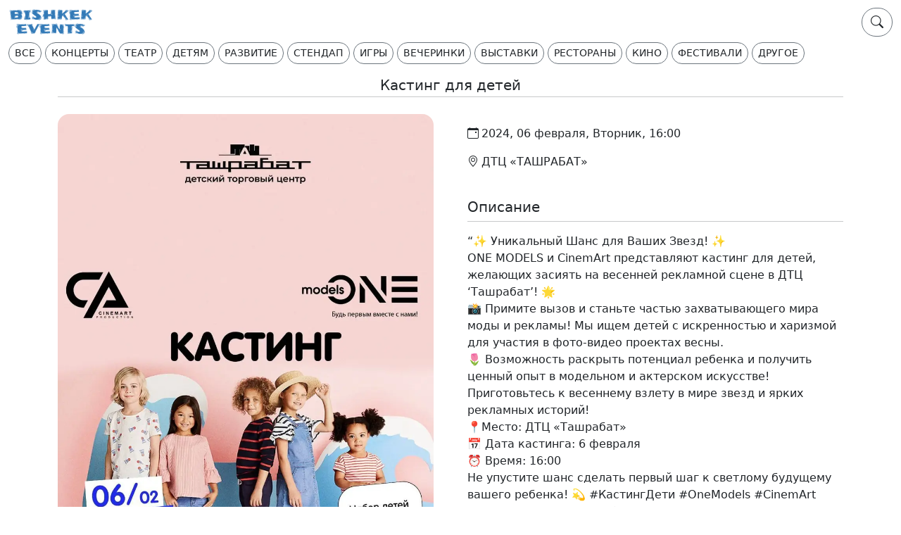

--- FILE ---
content_type: text/html; charset=utf-8
request_url: https://bishkek.events/event/kasting-dlya-detej-tashrabat/
body_size: 7197
content:






<!doctype html>
<html lang="ru">
  <head>
    <meta charset="utf-8">
    <meta name="viewport" content="width=device-width, initial-scale=1, maximum-scale=1, user-scalable=0">

    <title>Кастинг для детей - в Бишкеке 06.02.2024, ДТЦ «ТАШРАБАТ» | bishkek.events</title>
    <meta name="description" content="Кастинг для детей - в Бишкеке 06.02.2024, ДТЦ «ТАШРАБАТ». Купить электронные билеты на мероприятие Кастинг для детей - в Бишкеке и другие события Бишкека 2025 года на сайте bishkek.events" />

    
      <link rel="canonical" href="https://bishkek.events/event/kasting-dlya-detej-tashrabat/">
    

    

    

  <script type="application/ld+json">
  [
  
  {
    "@context": "https://schema.org",
    "@type": "BreadcrumbList",
    "itemListElement": [
      {
        "@type": "ListItem",
        "position": 1,
        "name": "Афиша Бишкека",
        "item": "https://bishkek.events/"
      },
      {
        "@type": "ListItem",
        "position": 2,
        "name": "Другое",
        "item": "https://bishkek.events/events/category/other/"
      },
      {
        "@type": "ListItem",
        "position": 3,
        "name": "Кастинг для детей",
        "item": "https://bishkek.events/event/kasting\u002Ddlya\u002Ddetej\u002Dtashrabat/"
      }
    ]
  }
  
  
  ]
  </script>


  
    
      
        <script type="application/ld+json">
        {
          "@context": "https://schema.org",
          "@type": "Event",

          "name": "Кастинг для детей",
          "url": "https://bishkek.events/event/kasting\u002Ddlya\u002Ddetej\u002Dtashrabat/",
          "description": "“✨ Уникальный Шанс для Ваших Звезд! ✨ONE MODELS и CinemArt представляют кастинг для детей, желающих засиять на весенней рекламной сцене в ДТЦ ‘Ташрабат’! 🌟📸 Примите вызов и станьте частью захватывающего мира моды и рекламы! Мы ищем детей с искренностью и харизмой для участия в фото\u002Dвидео проектах весны.🌷 Возможность раскрыть потенциал ребенка и получить ценный опыт в модельном и актерском искусстве!Приготовьтесь к весеннему взлету в мире звезд и ярких рекламных историй!📍Место: ДТЦ «Ташрабат» 📅 Дата кастинга: 6 февраля ⏰ Время: 16:00Не упустите шанс сделать первый шаг к светлому будущему вашего ребенка! 💫 #КастингДети #OneModels #CinemArt #ДетскаяМода #Ташрабат”“✨ Кичинекей жылдыздар үчүн уникалдуу мүмкүнчүлүк! ✨ ONE MODELS жана CinemArt “Ташрабат” Балдар Соода Борборунун жазгы жарнактар сахнасынын ээси болууну каалган балдар үчүн кастинг жарыялайт! 🌟 📸 Мода менен жарнаманын кызыктуу дүйнөсүнүн бир бөлүгү бол! Жазгы фото жана видео долбоорлорго катышуу үчүн каалоосу жана харизмасы бар балдарды издейбиз. 🌷 Балаңыздын потенциалын ачып, моделдик жана актёрдук чеберчиликте баалуу тажрыйбага ээ болуу мүмкүнчүлүгүн тартуулаңыз! 📍Жер: “Ташрабат” Балдар Соода Борбору 📅 Кастинг күнү: 6 \u002D февраль⏰ Убакыт: 16:00Балаңыздын жаркын келечегине биринчи кадам таштоо мүмкүнчүлүгүн колдон чыгарбаңыз! 💫 #КастингБалдар #БирМодель #КиноИскусство #БалдарМодасы #Ташрабат”",

          "startDate": "2024-02-06T16:00:00+06:00",

          
          "endDate": "2024-02-06",
          

          "eventStatus": "https://schema.org/EventScheduled",
          "eventAttendanceMode": "https://schema.org/OfflineEventAttendanceMode",

          
          "image": [
            "https://storage.googleapis.com/events_images_prd/event/image/424526900_916517513463162_7216552280046381350_n.jpg.jpg"
          ],
          

          "location": {
            "@type": "Place",
            "name": "ДТЦ «ТАШРАБАТ»",
            "address": {
              "@type": "PostalAddress",
              "addressLocality": "Бишкек",
              "addressCountry": "KG"
            }
          }
        }
        </script>
      
    
  





    <link rel="apple-touch-icon" sizes="180x180" href="https://storage.googleapis.com/events_static/root/apple-touch-icon.baf5f34d7e14.png">
    <link rel="icon" type="image/png" sizes="32x32" href="https://storage.googleapis.com/events_static/root/favicon-32x32.eb3b91e9f94e.png">
    <link rel="icon" type="image/png" sizes="16x16" href="https://storage.googleapis.com/events_static/root/favicon-16x16.476e3556156a.png">
    <link rel="manifest" href="/site.webmanifest">

    <meta name="google-adsense-account" content="ca-pub-4626949250661732">
    
    
      <script async src="https://www.googletagmanager.com/gtag/js?id=G-SJ103YSWFZ"></script>
<script>
  window.dataLayer = window.dataLayer || [];
  function gtag(){dataLayer.push(arguments);}
  gtag('js', new Date());
  gtag('config', 'G-SJ103YSWFZ');
</script>

      <script type="text/javascript">
  (function(m,e,t,r,i,k,a){m[i]=m[i]||function(){(m[i].a=m[i].a||[]).push(arguments)};
  m[i].l=1*new Date();
  for (var j = 0; j < document.scripts.length; j++) {if (document.scripts[j].src === r) { return; }}
  k=e.createElement(t),a=e.getElementsByTagName(t)[0],k.async=1,k.src=r,a.parentNode.insertBefore(k,a)})
  (window, document, "script", "https://mc.yandex.ru/metrika/tag.js", "ym");
  ym(98101123, "init", {
    clickmap:true,
    trackLinks:true,
    accurateTrackBounce:true
  });
</script>
<noscript><div><img src="https://mc.yandex.ru/watch/98101123" style="position:absolute; left:-9999px;" alt="" /></div></noscript>

      <script>
    (function (w, d, c) {
    (w[c] = w[c] || []).push(function() {
        var options = {
            project: 7748024,
        };
        try {
            w.top100Counter = new top100(options);
        } catch(e) { }
    });
    var n = d.getElementsByTagName("script")[0],
    s = d.createElement("script"),
    f = function () { n.parentNode.insertBefore(s, n); };
    s.type = "text/javascript";
    s.async = true;
    s.src =
    (d.location.protocol == "https:" ? "https:" : "http:") +
    "//st.top100.ru/top100/top100.js";

    if (w.opera == "[object Opera]") {
    d.addEventListener("DOMContentLoaded", f, false);
} else { f(); }
})(window, document, "_top100q");
</script>
<noscript>
  <img src="//counter.rambler.ru/top100.cnt?pid=7748024" alt="Топ-100" />
</noscript>

    

    <style>

a {
  color: inherit !important;
  text-decoration: inherit !important;
}

</style>

    <style>

.categories-container {
  overflow: hidden;
  padding-top: 6px;
  padding-bottom: 10px;
}

.categories-wrapper .swiper-slide {
  padding-right: 5px;
  width: auto;
}

</style>


    
  
    
  <style>

.multi-ratio img {
  width: 150px;
  height: auto;
}

@media (min-width: 576px) {
  .multi-ratio img {
    width: 200px;
    height: auto;
  }
}


@media (min-width: 768px) {
  .ratio-3x4 {
     --bs-aspect-ratio: 125%;
  }

  .multi-ratio img {
    width: 100%;
    height: 100%;
  }
  .multi-ratio {
    position: relative;
    width: 100%;
  }
  .multi-ratio::before {
    display: block;
    padding-top: var(--bs-aspect-ratio);
    content: "";
  }
  .multi-ratio > * {
    position: absolute;
    top: 0;
    left: 0;
    width: 100%;
    height: 100%;
  }
}
@media (min-width: 992px) {
}
@media (min-width: 1200px) {
}
@media (min-width: 1400px) {
}

</style>



    <link href="https://cdn.jsdelivr.net/npm/bootstrap@5.3.1/dist/css/bootstrap.min.css" rel="stylesheet" integrity="sha384-4bw+/aepP/YC94hEpVNVgiZdgIC5+VKNBQNGCHeKRQN+PtmoHDEXuppvnDJzQIu9" crossorigin="anonymous">
    <link rel="stylesheet" href="https://cdn.jsdelivr.net/npm/bootstrap-icons@1.11.1/font/bootstrap-icons.css">
    <link rel="stylesheet" href="https://cdn.jsdelivr.net/npm/swiper@11/swiper-bundle.min.css">
    

    <script>window.yaContextCb=window.yaContextCb||[]</script>
    <script src="https://yandex.ru/ads/system/context.js" async></script>

  </head>
  <body>
    <nav class="navbar">
      <div class="container-fluid">
        <a class="navbar-brand fw-semibold" href="/">
           <img src="https://storage.googleapis.com/events_static/events/bishkek-events-logo-320.1caefdce416f.png" width="120">
        </a>
        <div class="btn-group" role="group">
          




        </div>
        <a type="button" class="btn btn-outline-secondary btn-md rounded-pill" href="/events/search/"><i class="bi bi-search" style="font-size: 18px;"></i></a>
      </div>
      <div class="container-fluid">
        <div class="swiper-container categories-container">
          <div class="swiper-wrapper categories-wrapper">
            <div class="swiper-slide"><a type="button" class="btn btn-outline-secondary btn-sm rounded-pill text-uppercase" href="/">Все</a></div>
            <div class="swiper-slide"><a type="button" class="btn btn-outline-secondary btn-sm rounded-pill text-uppercase" href="/events/category/concerts/">Концерты</a></div>
            <div class="swiper-slide"><a type="button" class="btn btn-outline-secondary btn-sm rounded-pill text-uppercase" href="/events/category/theatre/">Театр</a></div>
            <div class="swiper-slide"><a type="button" class="btn btn-outline-secondary btn-sm rounded-pill text-uppercase" href="/events/category/kids/">Детям</a></div>
            <div class="swiper-slide"><a type="button" class="btn btn-outline-secondary btn-sm rounded-pill text-uppercase" href="/events/category/growth/">Развитие</a></div>
            <div class="swiper-slide"><a type="button" class="btn btn-outline-secondary btn-sm rounded-pill text-uppercase" href="/events/category/standup/">Стендап</a></div>
            <div class="swiper-slide"><a type="button" class="btn btn-outline-secondary btn-sm rounded-pill text-uppercase" href="/events/category/games/">Игры</a></div>
            <div class="swiper-slide"><a type="button" class="btn btn-outline-secondary btn-sm rounded-pill text-uppercase" href="/events/category/parties/">Вечеринки</a></div>
            <div class="swiper-slide"><a type="button" class="btn btn-outline-secondary btn-sm rounded-pill text-uppercase" href="/events/category/exhibitions/">Выставки</a></div>
            <div class="swiper-slide"><a type="button" class="btn btn-outline-secondary btn-sm rounded-pill text-uppercase" href="/events/category/restaurants/">Рестораны</a></div>
            <div class="swiper-slide"><a type="button" class="btn btn-outline-secondary btn-sm rounded-pill text-uppercase" href="/events/category/cinema/">Кино</a></div>
            <div class="swiper-slide"><a type="button" class="btn btn-outline-secondary btn-sm rounded-pill text-uppercase" href="/events/category/festivals/">Фестивали</a></div>
            <div class="swiper-slide"><a type="button" class="btn btn-outline-secondary btn-sm rounded-pill text-uppercase" href="/events/category/other/">Другое</a></div>
          </div>
        </div>
      </div>

      
      

    </nav>
    

<div class="container">
  <div class="row">
    <div class="col text-center">
      <h1 class="my-0 h5">
        Кастинг для детей
      </h1>
    </div>
  </div>
  <div class="row">
    <div class="col">
      <hr class="mt-1 mb-0 pb-0"/>
    </div>
  </div>
</div>
<div class="container overflow-hidden">
  <div class="row gx-5 gy-4 mt-0">
    <div class="col-12 col-sm-12 col-md-6 col-lg-6 col-xl-6 col-xxl-6">

      <div>
        

        <picture>

          <source
            type="image/webp"
            srcset="
              https://storage.googleapis.com/events_images_prd/event/image_variants/kasting-dlya-detej-tashrabat-480-3293e1ed011820ecfd4876122cf37b1d.webp 480w,
              https://storage.googleapis.com/events_images_prd/event/image_variants/kasting-dlya-detej-tashrabat-960-3293e1ed011820ecfd4876122cf37b1d.webp 960w
            "
            sizes="(min-width: 768px) 50vw, 100vw"
          >

          <img
            width="960"
            height="1707"
            src="https://storage.googleapis.com/events_images_prd/event/image_variants/kasting-dlya-detej-tashrabat-960-3293e1ed011820ecfd4876122cf37b1d.jpg"
            srcset="
              https://storage.googleapis.com/events_images_prd/event/image_variants/kasting-dlya-detej-tashrabat-480-3293e1ed011820ecfd4876122cf37b1d.jpg 480w,
              https://storage.googleapis.com/events_images_prd/event/image_variants/kasting-dlya-detej-tashrabat-960-3293e1ed011820ecfd4876122cf37b1d.jpg 960w
            "
            sizes="(min-width: 768px) 50vw, 100vw"
            alt="Кастинг для детей"
            decoding="async"
            fetchpriority="high"
            style="width:100%; height:auto"
            class="rounded-4"
          />

        </picture>
        

      </div>

    </div>
    <div class="col-12 col-sm-12 col-md-6 col-lg-6 col-xl-6 col-xxl-6">
      <div class='ms-1 ms-md-0 mt-0 mt-md-1'>
        <div>
            
        </div>

        <p>
        
          <div class="d-flex align-items-center fw-medium">
            <i class="bi bi-calendar-event me-1"></i>

            
              
                
                  2024, 06 февраля, Вторник, 16:00
                
              
            

            
          </div>
        
        </p>

          <p>
            <div class="d-flex align-items-center">
              <i class="bi bi-geo-alt me-1"></i>
              <div class="d-flex flex-column justify-content-center">ДТЦ «ТАШРАБАТ»</div>
            </div>
          </p>

        

        

        <p>
          
            
          
        </p>

        <br />
        <div class="h5">Описание</div>
        <hr class="mt-1" />
        <p>“✨ Уникальный Шанс для Ваших Звезд! ✨<br />ONE MODELS и CinemArt представляют кастинг для детей, желающих засиять на весенней рекламной сцене в ДТЦ ‘Ташрабат’! 🌟<br />📸 Примите вызов и станьте частью захватывающего мира моды и рекламы! Мы ищем детей с искренностью и харизмой для участия в фото-видео проектах весны.<br />🌷 Возможность раскрыть потенциал ребенка и получить ценный опыт в модельном и актерском искусстве!<br />Приготовьтесь к весеннему взлету в мире звезд и ярких рекламных историй!<br />📍Место: ДТЦ «Ташрабат»<br /> 📅 Дата кастинга: 6 февраля <br />⏰ Время: 16:00<br />Не упустите шанс сделать первый шаг к светлому будущему вашего ребенка! 💫 #КастингДети #OneModels #CinemArt #ДетскаяМода #Ташрабат”<br /><br />“✨ Кичинекей жылдыздар үчүн уникалдуу мүмкүнчүлүк! <br />✨ ONE MODELS жана CinemArt <br />“Ташрабат” Балдар Соода Борборунун жазгы жарнактар сахнасынын ээси болууну каалган балдар үчүн кастинг жарыялайт! <br />🌟 📸 Мода менен жарнаманын кызыктуу дүйнөсүнүн бир бөлүгү бол! Жазгы фото жана видео долбоорлорго катышуу үчүн каалоосу жана харизмасы бар балдарды издейбиз. 🌷 <br />Балаңыздын потенциалын ачып, моделдик жана актёрдук чеберчиликте баалуу тажрыйбага ээ болуу мүмкүнчүлүгүн тартуулаңыз! <br />📍Жер: “Ташрабат” Балдар Соода Борбору<br /> 📅 Кастинг күнү: 6 - февраль<br />⏰ Убакыт: 16:00<br />Балаңыздын жаркын келечегине биринчи кадам таштоо мүмкүнчүлүгүн колдон чыгарбаңыз! <br />💫 #КастингБалдар #БирМодель #КиноИскусство #БалдарМодасы #Ташрабат”</p>
        <hr class="mt-1" />
        <p>Ссылки на источники информации:</p>
        
          
          <p>
            <a
              class="btn btn-outline-secondary w-100"
              rel="nofollow noopener noreferrer"
              href="https://www.instagram.com/p/C21Tdp6o20Q/"
              target="_blank"
              onclick="gtag(
                'event',
                'click_outbound_link', {
                  event_url_slug: 'kasting-dlya-detej-tashrabat',
                  source_type: 'instagram_channel',
                  source_slug: 'tashrabat.kg',
                  source_web_slug: 'other',
                  source_event_slug: 'C21Tdp6o20Q',
                  link_type: 'visit_source',
                }
              );"
            >ДТЦ «ТАШРАБАТ»</a>
          </p>
          
        
      </div>
    </div>
  </div>
</div>



<div class="container mt-3">
  <div class="row">
    <div class="col text-center">
      <div class="my-0 h5">
        Следующие мероприятия в категории «Другое»
      </div>
    </div>
  </div>
  <div class="row">
    <div class="col">
      <hr class="mt-1 mb-0 pb-0"/>
    </div>
  </div>
</div>

<div class="container overflow-hidden">
  <div class="row gx-5 gy-4 mt-0">
    
      
        

<div class="col-12 col-sm-12 col-md-6 col-lg-4 col-xl-4 col-xxl-3 event-item" data-date-list="2024-02-05,2024-02-06,2024-02-07,2024-02-08,2024-02-09,2024-02-10,2024-02-11,2024-02-12,2024-02-13" >

  <a href="/event/vystavka-kartin-begimaj-isaevoj/">

  <div class="d-flex flex-row flex-md-column">

    <div class="multi-ratio ratio-3x4 fixed-xs fixed-sm" >
      

      
      <picture>
        <source
          type="image/webp"
          srcset="
            https://storage.googleapis.com/events_images_prd/event/image_variants/vystavka-kartin-begimaj-isaevoj-200-868948e1ca1afd0c173aedbae4b4471f.webp 200w,
            https://storage.googleapis.com/events_images_prd/event/image_variants/vystavka-kartin-begimaj-isaevoj-480-868948e1ca1afd0c173aedbae4b4471f.webp 480w,
            

          "
          sizes="(min-width: 1400px) 25vw, (min-width: 992px) 33vw, (min-width: 768px) 50vw, 40vw"
        >
        <img
          width="480"
          height="599"
          src="https://storage.googleapis.com/events_images_prd/event/image_variants/vystavka-kartin-begimaj-isaevoj-480-868948e1ca1afd0c173aedbae4b4471f.jpg"
          srcset="
            https://storage.googleapis.com/events_images_prd/event/image_variants/vystavka-kartin-begimaj-isaevoj-200-868948e1ca1afd0c173aedbae4b4471f.jpg 200w,
            https://storage.googleapis.com/events_images_prd/event/image_variants/vystavka-kartin-begimaj-isaevoj-480-868948e1ca1afd0c173aedbae4b4471f.jpg 480w,
            
          "
          sizes="(min-width: 1400px) 25vw, (min-width: 992px) 33vw, (min-width: 768px) 50vw, 40vw"
          alt="Выставка картин Бегимай Исаевой"
          
            loading="lazy"
          
          decoding="async"
          class="rounded-4"
        />
      </picture>
      
    </div>

    <div class="grow-xs grow-sm mt-0 mt-md-2 ms-2 ms-md-0">
      <div class="fw-bold">Выставка картин Бегимай Исаевой</div>
      <hr class="my-1"/>

      

      <div class="d-flex align-items-center fw-medium" style="font-size: 12px;">
        <i class="bi bi-calendar-event me-1" style="font-size: 18px;"></i>
        05 ФЕВ - 13 ФЕВ
      </div>

      
        <div class="d-flex align-items-center" style="font-size: 12px;">
          <i class="bi bi-cash me-1" style="font-size: 18px;"></i>
          <div class="d-flex flex-column justify-content-center">
            <span style="font-size: 14px;">Вход свободный</span>
          </div>
        </div>
      

      <div class="d-flex align-items-center" style="font-size: 12px;">
        <i class="bi bi-geo-alt me-1" style="font-size: 18px;"></i>
        <div class="d-flex flex-column justify-content-center">Ресторан ZERNO</div>
      </div>

      

    </div>
  </div>

  </a>
</div> 
      
    
      
        

<div class="col-12 col-sm-12 col-md-6 col-lg-4 col-xl-4 col-xxl-3 event-item" data-date-list="2024-02-05,2024-02-06,2024-02-07,2024-02-08,2024-02-09,2024-02-10,2024-02-11" >

  <a href="/event/vystavka-vypusknikov-kghu-im-chujkova/">

  <div class="d-flex flex-row flex-md-column">

    <div class="multi-ratio ratio-3x4 fixed-xs fixed-sm" >
      

      
      <picture>
        <source
          type="image/webp"
          srcset="
            https://storage.googleapis.com/events_images_prd/event/image_variants/vystavka-vypusknikov-kghu-im-chujkova-200-a8b058690bb04fcf831bfcc08d58aa18.webp 200w,
            https://storage.googleapis.com/events_images_prd/event/image_variants/vystavka-vypusknikov-kghu-im-chujkova-480-a8b058690bb04fcf831bfcc08d58aa18.webp 480w,
            

          "
          sizes="(min-width: 1400px) 25vw, (min-width: 992px) 33vw, (min-width: 768px) 50vw, 40vw"
        >
        <img
          width="480"
          height="600"
          src="https://storage.googleapis.com/events_images_prd/event/image_variants/vystavka-vypusknikov-kghu-im-chujkova-480-a8b058690bb04fcf831bfcc08d58aa18.jpg"
          srcset="
            https://storage.googleapis.com/events_images_prd/event/image_variants/vystavka-vypusknikov-kghu-im-chujkova-200-a8b058690bb04fcf831bfcc08d58aa18.jpg 200w,
            https://storage.googleapis.com/events_images_prd/event/image_variants/vystavka-vypusknikov-kghu-im-chujkova-480-a8b058690bb04fcf831bfcc08d58aa18.jpg 480w,
            
          "
          sizes="(min-width: 1400px) 25vw, (min-width: 992px) 33vw, (min-width: 768px) 50vw, 40vw"
          alt="Выставка выпускников КГХУ им. Чуйкова"
          
            loading="lazy"
          
          decoding="async"
          class="rounded-4"
        />
      </picture>
      
    </div>

    <div class="grow-xs grow-sm mt-0 mt-md-2 ms-2 ms-md-0">
      <div class="fw-bold">Выставка выпускников КГХУ им. Чуйкова</div>
      <hr class="my-1"/>

      

      <div class="d-flex align-items-center fw-medium" style="font-size: 12px;">
        <i class="bi bi-calendar-event me-1" style="font-size: 18px;"></i>
        05 ФЕВ - 11 ФЕВ
      </div>

      
        <div class="d-flex align-items-center" style="font-size: 12px;">
          <i class="bi bi-cash me-1" style="font-size: 18px;"></i>
          <div class="d-flex flex-column justify-content-center">
            <span style="font-size: 14px;">Вход свободный</span>
          </div>
        </div>
      

      <div class="d-flex align-items-center" style="font-size: 12px;">
        <i class="bi bi-geo-alt me-1" style="font-size: 18px;"></i>
        <div class="d-flex flex-column justify-content-center">Галерея &quot;Дубовый Парк&quot;</div>
      </div>

      

    </div>
  </div>

  </a>
</div> 
      
    
      
        

<div class="col-12 col-sm-12 col-md-6 col-lg-4 col-xl-4 col-xxl-3 event-item" data-date-list="2024-02-06" >

  <a href="/event/ii-klub-chatgpt-i-midjourney-v-dizajne/">

  <div class="d-flex flex-row flex-md-column">

    <div class="multi-ratio ratio-3x4 fixed-xs fixed-sm" >
      

      
      <picture>
        <source
          type="image/webp"
          srcset="
            https://storage.googleapis.com/events_images_prd/event/image_variants/ii-klub-chatgpt-i-midjourney-v-dizajne-200-2835ca3fe36eb3b9541602186d7ad4a5.webp 200w,
            https://storage.googleapis.com/events_images_prd/event/image_variants/ii-klub-chatgpt-i-midjourney-v-dizajne-480-2835ca3fe36eb3b9541602186d7ad4a5.webp 480w,
            

          "
          sizes="(min-width: 1400px) 25vw, (min-width: 992px) 33vw, (min-width: 768px) 50vw, 40vw"
        >
        <img
          width="480"
          height="600"
          src="https://storage.googleapis.com/events_images_prd/event/image_variants/ii-klub-chatgpt-i-midjourney-v-dizajne-480-2835ca3fe36eb3b9541602186d7ad4a5.jpg"
          srcset="
            https://storage.googleapis.com/events_images_prd/event/image_variants/ii-klub-chatgpt-i-midjourney-v-dizajne-200-2835ca3fe36eb3b9541602186d7ad4a5.jpg 200w,
            https://storage.googleapis.com/events_images_prd/event/image_variants/ii-klub-chatgpt-i-midjourney-v-dizajne-480-2835ca3fe36eb3b9541602186d7ad4a5.jpg 480w,
            
          "
          sizes="(min-width: 1400px) 25vw, (min-width: 992px) 33vw, (min-width: 768px) 50vw, 40vw"
          alt="ИИ-клуб: ChatGPT и Midjourney в дизайне"
          
            loading="lazy"
          
          decoding="async"
          class="rounded-4"
        />
      </picture>
      
    </div>

    <div class="grow-xs grow-sm mt-0 mt-md-2 ms-2 ms-md-0">
      <div class="fw-bold">ИИ-клуб: ChatGPT и Midjourney в дизайне</div>
      <hr class="my-1"/>

      

      <div class="d-flex align-items-center fw-medium" style="font-size: 12px;">
        <i class="bi bi-calendar-event me-1" style="font-size: 18px;"></i>
        06 ФЕВ ВТ 19:00
      </div>

      
        <div class="d-flex align-items-center" style="font-size: 12px;">
          <i class="bi bi-cash me-1" style="font-size: 18px;"></i>
          <div class="d-flex flex-column justify-content-center">
            <span style="font-size: 14px;">Вход свободный</span>
          </div>
        </div>
      

      <div class="d-flex align-items-center" style="font-size: 12px;">
        <i class="bi bi-geo-alt me-1" style="font-size: 18px;"></i>
        <div class="d-flex flex-column justify-content-center">ololoPlanet</div>
      </div>

      

    </div>
  </div>

  </a>
</div> 
      
    
      
        

<div class="col-12 col-sm-12 col-md-6 col-lg-4 col-xl-4 col-xxl-3 event-item" data-date-list="2024-02-07" >

  <a href="/event/nalogoviy-komfort-dlya-biznesa/">

  <div class="d-flex flex-row flex-md-column">

    <div class="multi-ratio ratio-3x4 fixed-xs fixed-sm" >
      

      
      <picture>
        <source
          type="image/webp"
          srcset="
            https://storage.googleapis.com/events_images_prd/event/image_variants/nalogoviy-komfort-dlya-biznesa-200-1e5634e54fc4c29ecac355ec5a982f58.webp 200w,
            https://storage.googleapis.com/events_images_prd/event/image_variants/nalogoviy-komfort-dlya-biznesa-480-1e5634e54fc4c29ecac355ec5a982f58.webp 480w,
            

          "
          sizes="(min-width: 1400px) 25vw, (min-width: 992px) 33vw, (min-width: 768px) 50vw, 40vw"
        >
        <img
          width="480"
          height="640"
          src="https://storage.googleapis.com/events_images_prd/event/image_variants/nalogoviy-komfort-dlya-biznesa-480-1e5634e54fc4c29ecac355ec5a982f58.jpg"
          srcset="
            https://storage.googleapis.com/events_images_prd/event/image_variants/nalogoviy-komfort-dlya-biznesa-200-1e5634e54fc4c29ecac355ec5a982f58.jpg 200w,
            https://storage.googleapis.com/events_images_prd/event/image_variants/nalogoviy-komfort-dlya-biznesa-480-1e5634e54fc4c29ecac355ec5a982f58.jpg 480w,
            
          "
          sizes="(min-width: 1400px) 25vw, (min-width: 992px) 33vw, (min-width: 768px) 50vw, 40vw"
          alt="Налоговый комфорт для бизнеса"
          
            loading="lazy"
          
          decoding="async"
          class="rounded-4"
        />
      </picture>
      
    </div>

    <div class="grow-xs grow-sm mt-0 mt-md-2 ms-2 ms-md-0">
      <div class="fw-bold">Налоговый комфорт для бизнеса</div>
      <hr class="my-1"/>

      

      <div class="d-flex align-items-center fw-medium" style="font-size: 12px;">
        <i class="bi bi-calendar-event me-1" style="font-size: 18px;"></i>
        07 ФЕВ СР 13:30
      </div>

      
        <div class="d-flex align-items-center" style="font-size: 12px;">
          <i class="bi bi-cash me-1" style="font-size: 18px;"></i>
          <div class="d-flex flex-column justify-content-center">
            <span style="font-size: 14px;">1000 сом</span>
          </div>
        </div>
      

      <div class="d-flex align-items-center" style="font-size: 12px;">
        <i class="bi bi-geo-alt me-1" style="font-size: 18px;"></i>
        <div class="d-flex flex-column justify-content-center">City Center NOVOTEL</div>
      </div>

      

    </div>
  </div>

  </a>
</div> 
      
    
  </div>
</div>

<div class="container mt-3">
  <div class="row">
     <div class="col">
        <a
          type="button"
          class="btn btn-outline-secondary w-100 d-flex align-items-center justify-content-center gap-2 fw-semibold"
          href="https://bishkek.events/events/category/other/"
        >Все мероприятия в категории «Другое» <span aria-hidden="true">→</span></a>
    </div>
  </div>
</div>




    <div class="container" id="footer">
      <div class="row mt-5">
        <div class="col">
          <hr />
        </div>
      </div>
      
      

      <div class="row">
        <div class="col text-center footer-ads" style="overflow: hidden;">

          <div style="display:none;" data-init="init_google_ads">

<script
  async
  src="https://pagead2.googlesyndication.com/pagead/js/adsbygoogle.js?client=ca-pub-4626949250661732"
  crossorigin="anonymous">
</script>

<!-- footer ad -->
<ins
  class="adsbygoogle"
  style="display:inline-block;width:728px;height:90px"
  data-ad-client="ca-pub-4626949250661732"
  data-ad-slot="6122623356">
</ins>

<script>
  function init_google_ads() {
    (adsbygoogle = window.adsbygoogle || []).push({});
  }
</script>

</div>
          <div style="display:none;" data-init="init_yandex_ads">

<!-- Yandex.RTB R-A-18457578-1 -->
<div id="yandex_rtb_R-A-18457578-1"></div>
<script>
  function init_yandex_ads() {
    window.yaContextCb.push(() => {
      Ya.Context.AdvManager.render({
        "blockId": "R-A-18457578-1",
        "renderTo": "yandex_rtb_R-A-18457578-1"
      })
    })
  }
</script>

</div>

          

          <script>
            const ads = document.querySelectorAll('.footer-ads > div');
            if (ads.length) {
              const ad = ads[Math.floor(Math.random() * ads.length)];
              ad.style.display = 'block';

              const fnName = ad.getAttribute('data-init');
              const fn = window[fnName];
              fn();
            }
          </script>

        </div>
      </div>

      <div class="row">
        <div class="col">
          <hr />
        </div>
      </div>

      <div class="row mb-3">
        <div class="col-12 col-sm-12 col-md-6 col-lg-4 col-xxl-3 mb-2">
          <a href="mailto:info@bishkek.events" target="_blank" class="btn btn-outline-secondary">Напишите нам: info@bishkek.events</a>
        </div>
        <div class="col-12 col-sm-12 col-md-6 col-lg-4 col-xxl-3 mb-2" >
          <a href="https://www.instagram.com/bishkek_events/" class="btn btn-outline-secondary">
            <i class="bi bi-instagram"></i><span class="ms-1">Подпишись на Instagram</span>
          </a>
        </div>
        <div class="col-12 col-sm-12 col-md-6 col-lg-4 col-xxl-3 mb-2">
          <a href="https://t.me/bishkek_events_kg" class="btn btn-outline-secondary">
            <i class="bi bi-telegram"></i><span class="ms-1">Подпишись на Telegram</span>
          </a>
        </div>
        <div class="col-sm-12 col-md-6 col-lg-4 col-xxl-3 mb-2">
          <a href="https://twitter.com/bishkek_events" class="btn btn-outline-secondary">
            <i class="bi bi-twitter"></i><span class="ms-1">Подпишись на Twitter</span>
          </a>
        </div>
        <div class="col-sm-12 col-md-6 col-lg-4 col-xxl-3 mb-2">
          <a href="https://www.youtube.com/@bishkek.events" class="btn btn-outline-secondary">
            <i class="bi bi-youtube"></i><span class="ms-1">Подпишись на Youtube</span>
          </a>
        </div>
        <div class="col-sm-12 col-md-6 col-lg-4 col-xxl-3 mb-2">
          <a href="https://www.facebook.com/bishkek.events/" class="btn btn-outline-secondary">
            <i class="bi bi-facebook"></i><span class="ms-1">Подпишись на Facebook</span>
          </a>
        </div>

        
          <div class="col-sm-12 col-md-6 col-lg-4 col-xxl-3 mb-2">
            
              <div id="net_kg_counter">
  <noscript>
    <a href="https://www.net.kg/stat.php?id=7345&amp;fromsite=7345" target="_blank">
      <img
        src="https://www.net.kg/img.php?id=7345"
        border="0"
        alt="WWW.NET.KG"
        width="21"
        height="16"
      />
    </a>
  </noscript>
</div>

<script>
  window.addEventListener('DOMContentLoaded', function() {
    var refer      = encodeURIComponent(document.referrer);
    var page       = encodeURIComponent(window.location.href);
    var cookies    = (document.cookie ? "yes" : "now");
    var java       = (navigator.javaEnabled() ? "yes" : "now");
    var screenRes  = screen.width + 'x' + screen.height;
    var colorDepth = (navigator.appName.substring(0,3) === "Mic")
                       ? screen.colorDepth
                       : screen.pixelDepth;
    var rand       = Math.random();

    var query = "refer=" + refer +
                "&page=" + page +
                "&c=" + cookies +
                "&java=" + java +
                "&razresh=" + screenRes +
                "&cvet=" + colorDepth +
                "&jscript=1.3" +
                "&rand=" + rand;

    var link = document.createElement("a");
    link.href = "https://www.net.kg/stat.php?id=7345&fromsite=7345";
    link.target = "_blank";

    var img = document.createElement("img");
    img.src = "https://www.net.kg/img.php?id=7345&" + query;
    img.width = 21;
    img.height = 16;
    img.border = 0;
    img.alt = "WWW.NET.KG";

    link.appendChild(img);
    document.getElementById("net_kg_counter").appendChild(link);
  });
</script>

            
          </div>
        

      </div>
    </div>
    <script src="https://cdn.jsdelivr.net/npm/bootstrap@5.3.1/dist/js/bootstrap.bundle.min.js" integrity="sha384-HwwvtgBNo3bZJJLYd8oVXjrBZt8cqVSpeBNS5n7C8IVInixGAoxmnlMuBnhbgrkm" crossorigin="anonymous"></script>
    <script src="https://cdn.jsdelivr.net/npm/swiper@11/swiper-bundle.min.js"></script>

    
    

    <script>
      var swiper = new Swiper(
        '.categories-container',
        {
          slidesPerView: 'auto',
          freeMode: true,
        },
      );
      
      
    </script>

    
      <script
  src="https://js.sentry-cdn.com/47d74d4edd5e3e3ee42e6d92928709e3.min.js"
  crossorigin="anonymous"
></script>
<script>
  Sentry.onLoad(function() {
    Sentry.init({
        tracesSampleRate: 1.0,
        replaysSessionSampleRate: 0.01,
        replaysOnErrorSampleRate: 1.0,
      });
  });
</script>

    

  </body>
</html>




--- FILE ---
content_type: text/html; charset=utf-8
request_url: https://www.google.com/recaptcha/api2/aframe
body_size: 180
content:
<!DOCTYPE HTML><html><head><meta http-equiv="content-type" content="text/html; charset=UTF-8"></head><body><script nonce="XasDceD6GTigAukysnxucw">/** Anti-fraud and anti-abuse applications only. See google.com/recaptcha */ try{var clients={'sodar':'https://pagead2.googlesyndication.com/pagead/sodar?'};window.addEventListener("message",function(a){try{if(a.source===window.parent){var b=JSON.parse(a.data);var c=clients[b['id']];if(c){var d=document.createElement('img');d.src=c+b['params']+'&rc='+(localStorage.getItem("rc::a")?sessionStorage.getItem("rc::b"):"");window.document.body.appendChild(d);sessionStorage.setItem("rc::e",parseInt(sessionStorage.getItem("rc::e")||0)+1);localStorage.setItem("rc::h",'1768675779733');}}}catch(b){}});window.parent.postMessage("_grecaptcha_ready", "*");}catch(b){}</script></body></html>